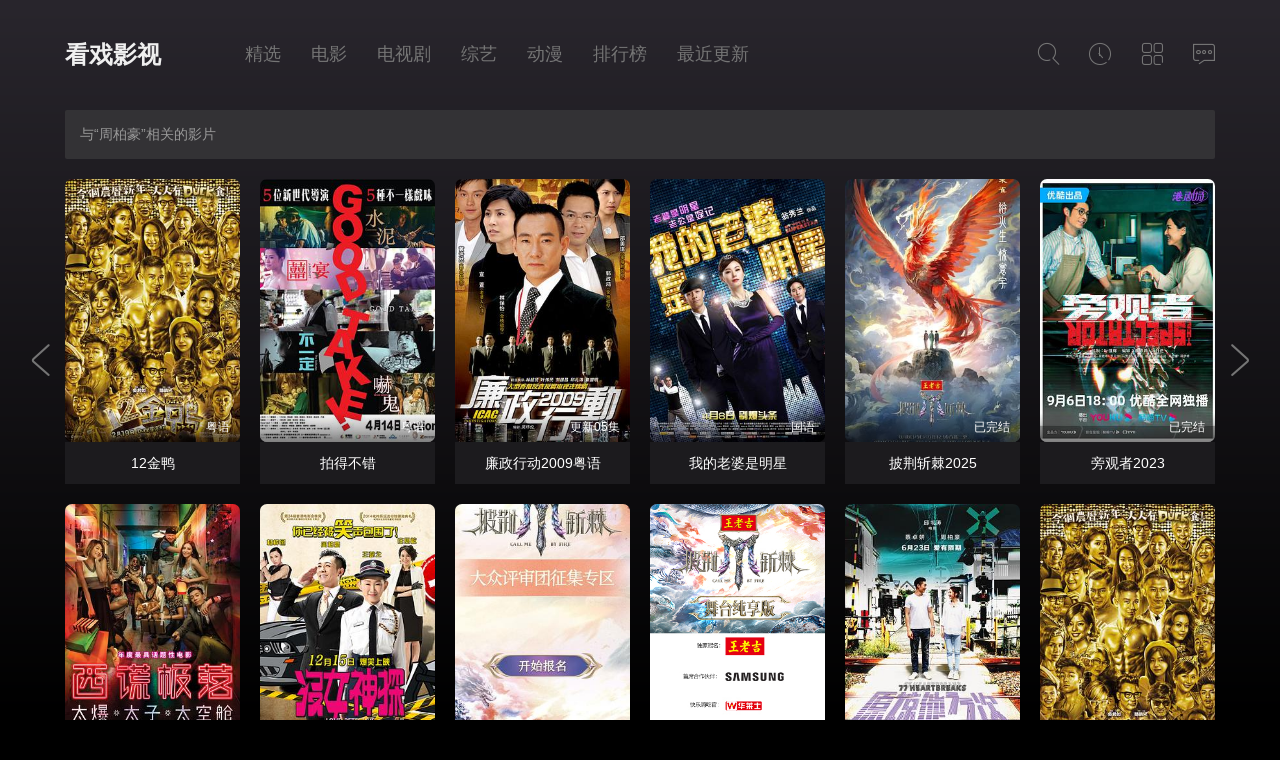

--- FILE ---
content_type: text/html; charset=utf-8
request_url: https://www.kxyes.com/search/-%E5%91%A8%E6%9F%8F%E8%B1%AA------------.html
body_size: 3219
content:
<!DOCTYPE html><html><head><title>周柏豪搜索结果-看戏影视</title><meta name="keywords" content="周柏豪搜索结果" /><meta name="description" content="周柏豪搜索结果" /><meta http-equiv="Content-Type" content="text/html; charset=utf-8"/><meta name="renderer" content="webkit|ie-comp|ie-stand"/><meta name="viewport" content="width=device-width, initial-scale=1.0, maximum-scale=1.0, user-scalable=0"/><link rel="stylesheet" href="/statics/font/iconfont.css?t=20260124" type="text/css"/><link rel="stylesheet" href="/statics/css/stui_default.css?t=20260124" type="text/css"/><script type="text/javascript" src="/statics/js/jquery.min.js?t=20260124"></script><script type="text/javascript" src="/statics/js/stui_default.js?t=20260124"></script><script type="text/javascript" src="/statics/js/jquery.cookie.min.js?t=20260124"></script><script type="text/javascript" src="/statics/js/jquery.lazyload.min.js?t=20260124"></script><script type="text/javascript" src="/statics/js/home.js?t=20260124"></script><script>var maccms={"path":"","mid":"1","url":"www.kxyes.com","wapurl":"www.kxyes.com","mob_status":"0"};</script></head><body><div class="container"><div class="row"><div class="stui-pannel"><div class="stui-pannel__hd"><header class="stui-header clearfix"><div class="container"><div class="row"><ul class="stui_header__user"><li><a href="javascript:;"><i class="iconfont icon-search"></i></a><div class="dropdown search"><div class="item"><form id="search" name="search" method="get" action="/search/-------------.html" onSubmit="return qrsearch();"><input type="text" id="wd" name="wd" class="form-control" value="" placeholder="输入关键词.."/><button class="submit" id="searchbutton" type="submit" name="submit"><i class="icon iconfont icon-search"></i></button></form></div><ul><li><a href="/search/%E9%95%BF%E5%AE%89%E4%BA%8C%E5%8D%81%E5%9B%9B%E8%AE%A1-------------.html">长安二十四计</a></li><li><a href="/search/%E5%8F%8C%E8%BD%A8-------------.html">双轨</a></li><li><a href="/search/%E8%BD%BB%E5%B9%B4-------------.html">轻年</a></li></ul></div></li><li><a href="javascript:;"><i class="iconfont icon-clock"></i></a><div class="dropdown history"><div class="head"><a class="historyclean pull-right" href="">清空</a><h5>播放记录</h5></div><ul class="clearfix" id="stui_history"></ul></div></li><li><a href="javascript:;"><i class="iconfont icon-viewgallery"></i></a><ul class="dropdown type clearfix"><li ><a href="/">精选</a></li><li ><a href="/list/5.html">榜单</a></li><li ><a href="/list/6.html">最近</a></li><li ><a href="/list/1.html">电影</a></li><li ><a href="/list/2.html">电视剧</a></li><li ><a href="/list/3.html">综艺</a></li><li ><a href="/list/4.html">动漫</a></li></ul></li><li><a href="/gb.html"><i class="icon iconfont icon-comments"></i></a></li></ul><div class="stui-header__logo"><a class="logo" href="/">看戏影视</a></div><ul class="stui-header__menu"><li ><a href="/">精选</a></li><li ><a href="/list/1.html">电影</a></li><li ><a href="/list/2.html">电视剧</a></li><li ><a href="/list/3.html">综艺</a></li><li ><a href="/list/4.html">动漫</a></li><li ><a href="/list/5.html">排行榜</a></li><li ><a href="/list/6.html">最近更新</a></li></ul></div></div></header><script type="text/javascript">$(".stui_header__user li a").click(function(){$(this).parent().find(".dropdown").toggle();});</script></div><div class="stui-pannel__bd clearfix"><div class="stui-screen"><div class="head clearfix"><span class="text">与“周柏豪”相关的影片</span></div></div><ul class="stui-vodlist clearfix"><li><div class="stui-vodlist__box"><a class="stui-vodlist__thumb lazyload" href="/post/122484.html" title="12金鸭" data-original="https://pic.youkupic.com/upload/vod/20240409-1/803a6c8d1279fbe3067e7353809e3927.jpg"><span class="play hidden-xs"></span><span class="pic-text text-right">粤语</span></a><div class="stui-vodlist__detail"><h4 class="title text-overflow"><a href="/post/122484.html" title="12金鸭">12金鸭</a></h4></div></div></li><li><div class="stui-vodlist__box"><a class="stui-vodlist__thumb lazyload" href="/post/265657.html" title="拍得不错" data-original="https://pic.youkupic.com/upload/vod/20210802-1/7d5eb13535098811784ba8b1983e78eb.jpg"><span class="play hidden-xs"></span><span class="pic-text text-right">粤语</span></a><div class="stui-vodlist__detail"><h4 class="title text-overflow"><a href="/post/265657.html" title="拍得不错">拍得不错</a></h4></div></div></li><li><div class="stui-vodlist__box"><a class="stui-vodlist__thumb lazyload" href="/post/425804.html" title="廉政行动2009粤语" data-original="https://vip.dytt-img.com/upload/vod/20250615-1/83dd7d24983ebe0463b5d93a996def74.jpg"><span class="play hidden-xs"></span><span class="pic-text text-right">更新05集</span></a><div class="stui-vodlist__detail"><h4 class="title text-overflow"><a href="/post/425804.html" title="廉政行动2009粤语">廉政行动2009粤语</a></h4></div></div></li><li><div class="stui-vodlist__box"><a class="stui-vodlist__thumb lazyload" href="/post/116241.html" title="我的老婆是明星" data-original="https://img.picbf.com/upload/vod/20230424-37/2a4b261beed55bb530297d31645daa80.jpg"><span class="play hidden-xs"></span><span class="pic-text text-right">国语</span></a><div class="stui-vodlist__detail"><h4 class="title text-overflow"><a href="/post/116241.html" title="我的老婆是明星">我的老婆是明星</a></h4></div></div></li><li><div class="stui-vodlist__box"><a class="stui-vodlist__thumb lazyload" href="/post/466048.html" title="披荆斩棘2025" data-original="https://hongniuzyimage.com/cover/760ecd81f16f7038adaeef079aa1b69e.jpg"><span class="play hidden-xs"></span><span class="pic-text text-right">已完结</span></a><div class="stui-vodlist__detail"><h4 class="title text-overflow"><a href="/post/466048.html" title="披荆斩棘2025">披荆斩棘2025</a></h4></div></div></li><li><div class="stui-vodlist__box"><a class="stui-vodlist__thumb lazyload" href="/post/467870.html" title="旁观者2023" data-original="https://vip.dytt-img.com/upload/vod/20250626-1/072756928e58f3e97835c50a00b90c56.jpg"><span class="play hidden-xs"></span><span class="pic-text text-right">已完结</span></a><div class="stui-vodlist__detail"><h4 class="title text-overflow"><a href="/post/467870.html" title="旁观者2023">旁观者2023</a></h4></div></div></li><li><div class="stui-vodlist__box"><a class="stui-vodlist__thumb lazyload" href="/post/111942.html" title="西谎极落之太爆太子太空舱" data-original="https://img.picbf.com/upload/vod/20230424-40/4c2dde59a704dad2f427911ced9af866.jpg"><span class="play hidden-xs"></span><span class="pic-text text-right">国语</span></a><div class="stui-vodlist__detail"><h4 class="title text-overflow"><a href="/post/111942.html" title="西谎极落之太爆太子太空舱">西谎极落之太爆太子太空舱</a></h4></div></div></li><li><div class="stui-vodlist__box"><a class="stui-vodlist__thumb lazyload" href="/post/114655.html" title="没女神探" data-original="https://img.picbf.com/upload/vod/20230424-23/4485651fa918c449f95527d521a0a3db.jpg"><span class="play hidden-xs"></span><span class="pic-text text-right">国语</span></a><div class="stui-vodlist__detail"><h4 class="title text-overflow"><a href="/post/114655.html" title="没女神探">没女神探</a></h4></div></div></li><li><div class="stui-vodlist__box"><a class="stui-vodlist__thumb lazyload" href="/post/465999.html" title="披荆斩棘第五季" data-original="https://vip.dytt-img.com/upload/vod/20250806-1/47981e48de4d8a9a187455ffe3285632.jpg"><span class="play hidden-xs"></span><span class="pic-text text-right">更新20251114</span></a><div class="stui-vodlist__detail"><h4 class="title text-overflow"><a href="/post/465999.html" title="披荆斩棘第五季">披荆斩棘第五季</a></h4></div></div></li><li><div class="stui-vodlist__box"><a class="stui-vodlist__thumb lazyload" href="/post/466059.html" title="披荆斩棘2025 舞台纯享版" data-original="https://img.ukuapi88.com/upload/vod/20250808-1/6bdac0a47f4cfa3689f92c2c0be5f8af.jpg"><span class="play hidden-xs"></span><span class="pic-text text-right">更新20251025</span></a><div class="stui-vodlist__detail"><h4 class="title text-overflow"><a href="/post/466059.html" title="披荆斩棘2025 舞台纯享版">披荆斩棘2025 舞台纯享版</a></h4></div></div></li><li><div class="stui-vodlist__box"><a class="stui-vodlist__thumb lazyload" href="/post/343029.html" title="原谅他77次粤语" data-original="https://pic.youkupic.com/upload/vod/20240409-1/7a0b9ee9bf86f3c53f4316fed9767fde.jpg"><span class="play hidden-xs"></span><span class="pic-text text-right">BD</span></a><div class="stui-vodlist__detail"><h4 class="title text-overflow"><a href="/post/343029.html" title="原谅他77次粤语">原谅他77次粤语</a></h4></div></div></li><li><div class="stui-vodlist__box"><a class="stui-vodlist__thumb lazyload" href="/post/306010.html" title="12金鸭粤语" data-original="http://shandianpic.vip/upload/vod/20220220-1/de06a5bf6d20938dd89e14db5b7bb1f4.jpg"><span class="play hidden-xs"></span><span class="pic-text text-right">BD</span></a><div class="stui-vodlist__detail"><h4 class="title text-overflow"><a href="/post/306010.html" title="12金鸭粤语">12金鸭粤语</a></h4></div></div></li><li><div class="stui-vodlist__box"><a class="stui-vodlist__thumb lazyload" href="/post/473229.html" title="湾区升明月 2025大湾区电影音乐晚会" data-original="https://vip.dytt-img.com/upload/vod/20251002-1/8ed11b8cb648a06977fcd120fc4a5567.jpg"><span class="play hidden-xs"></span><span class="pic-text text-right">国语</span></a><div class="stui-vodlist__detail"><h4 class="title text-overflow"><a href="/post/473229.html" title="湾区升明月 2025大湾区电影音乐晚会">湾区升明月 2025大湾区电影音乐晚会</a></h4></div></div></li><li><div class="stui-vodlist__box"><a class="stui-vodlist__thumb lazyload" href="/post/473070.html" title="&amp;quot;湾区升明月&amp;quot;2025大湾区电影音乐晚会" data-original="https://vip.dytt-img.com/upload/vod/20250929-1/4c8ada611cb6d0a2bcb8119866f7eef7.jpg"><span class="play hidden-xs"></span><span class="pic-text text-right">已完结</span></a><div class="stui-vodlist__detail"><h4 class="title text-overflow"><a href="/post/473070.html" title="&amp;quot;湾区升明月&amp;quot;2025大湾区电影音乐晚会">&amp;quot;湾区升明月&amp;quot;2025大湾区电影音乐晚会</a></h4></div></div></li><li><div class="stui-vodlist__box"><a class="stui-vodlist__thumb lazyload" href="/post/345621.html" title="披荆斩棘第二季" data-original="https://img.picbf.com/upload/vod/20230424-27/da2f4441f82748651d93a5312215116d.jpg"><span class="play hidden-xs"></span><span class="pic-text text-right">已完结</span></a><div class="stui-vodlist__detail"><h4 class="title text-overflow"><a href="/post/345621.html" title="披荆斩棘第二季">披荆斩棘第二季</a></h4></div></div></li><li><div class="stui-vodlist__box"><a class="stui-vodlist__thumb lazyload" href="/post/314316.html" title="感动她77次国语" data-original="http://042.qgj899.com/upload/vod/20230427-1/ef09d96e04eb81f269e5e1e0eb6e06fc.jpg"><span class="play hidden-xs"></span><span class="pic-text text-right">BD</span></a><div class="stui-vodlist__detail"><h4 class="title text-overflow"><a href="/post/314316.html" title="感动她77次国语">感动她77次国语</a></h4></div></div></li><li><div class="stui-vodlist__box"><a class="stui-vodlist__thumb lazyload" href="/post/405214.html" title="旁观者粤语" data-original="https://vip.dytt-img.com/upload/vod/20250123-1/2329ef58510d9d3b8f9fc82d9abc6a07.jpg"><span class="play hidden-xs"></span><span class="pic-text text-right">已完结</span></a><div class="stui-vodlist__detail"><h4 class="title text-overflow"><a href="/post/405214.html" title="旁观者粤语">旁观者粤语</a></h4></div></div></li><li><div class="stui-vodlist__box"><a class="stui-vodlist__thumb lazyload" href="/post/405213.html" title="旁观者国语" data-original="https://vip.dytt-img.com/upload/vod/20250123-1/02acc2901f882dc2270acf925af50639.jpg"><span class="play hidden-xs"></span><span class="pic-text text-right">已完结</span></a><div class="stui-vodlist__detail"><h4 class="title text-overflow"><a href="/post/405213.html" title="旁观者国语">旁观者国语</a></h4></div></div></li><li><div class="stui-vodlist__box"><a class="stui-vodlist__thumb lazyload" href="/post/255450.html" title="感动她77次" data-original="https://vip.dytt-img.com/upload/vod/20250127-1/0261a3a8f89be1a1dd170463855d3443.jpg"><span class="play hidden-xs"></span><span class="pic-text text-right">粤语</span></a><div class="stui-vodlist__detail"><h4 class="title text-overflow"><a href="/post/255450.html" title="感动她77次">感动她77次</a></h4></div></div></li><li><div class="stui-vodlist__box"><a class="stui-vodlist__thumb lazyload" href="/post/471529.html" title="四非2015" data-original="https://vip.dytt-img.com/upload/vod/20250208-1/a3e4548b6cc81837946a203905c1b2e3.jpg"><span class="play hidden-xs"></span><span class="pic-text text-right">粤语</span></a><div class="stui-vodlist__detail"><h4 class="title text-overflow"><a href="/post/471529.html" title="四非2015">四非2015</a></h4></div></div></li><li><div class="stui-vodlist__box"><a class="stui-vodlist__thumb lazyload" href="/post/122723.html" title="妄想症" data-original="https://vip.dytt-img.com/upload/vod/20250209-1/bd54ed1562f610fc998f3a2c46101aeb.jpg"><span class="play hidden-xs"></span><span class="pic-text text-right">国语</span></a><div class="stui-vodlist__detail"><h4 class="title text-overflow"><a href="/post/122723.html" title="妄想症">妄想症</a></h4></div></div></li><li><div class="stui-vodlist__box"><a class="stui-vodlist__thumb lazyload" href="/post/114138.html" title="死神傻了" data-original="https://vip.dytt-img.com/upload/vod/20250212-1/655da00f4c87c0421a2eb0dc7141cbe2.jpg"><span class="play hidden-xs"></span><span class="pic-text text-right">国语</span></a><div class="stui-vodlist__detail"><h4 class="title text-overflow"><a href="/post/114138.html" title="死神傻了">死神傻了</a></h4></div></div></li><li><div class="stui-vodlist__box"><a class="stui-vodlist__thumb lazyload" href="/post/116423.html" title="原谅他77次" data-original="https://vip.dytt-img.com/upload/vod/20250217-1/d7ed60be9b21617d1381406b9e07564a.jpg"><span class="play hidden-xs"></span><span class="pic-text text-right">国语</span></a><div class="stui-vodlist__detail"><h4 class="title text-overflow"><a href="/post/116423.html" title="原谅他77次">原谅他77次</a></h4></div></div></li><li><div class="stui-vodlist__box"><a class="stui-vodlist__thumb lazyload" href="/post/130136.html" title="斗战胜佛之大圣之泪" data-original="https://vip.dytt-img.com/upload/vod/20250218-1/dca915cf4a3b0a7056ecd9796dddc57a.jpg"><span class="play hidden-xs"></span><span class="pic-text text-right">国语</span></a><div class="stui-vodlist__detail"><h4 class="title text-overflow"><a href="/post/130136.html" title="斗战胜佛之大圣之泪">斗战胜佛之大圣之泪</a></h4></div></div></li></ul></div><div class="stui-pannel__ft"><ul class="stui-page__item text-center clearfix"><li><a href="/search/-%E5%91%A8%E6%9F%8F%E8%B1%AA---------1---.html">首页</a></li><li><a href="/search/-%E5%91%A8%E6%9F%8F%E8%B1%AA---------1---.html">上一页</a></li><li class="hidden-xs active"><a href="/search/-%E5%91%A8%E6%9F%8F%E8%B1%AA---------1---.html">1</a></li><li class="hidden-xs"><a href="/search/-%E5%91%A8%E6%9F%8F%E8%B1%AA---------2---.html">2</a></li><li class="hidden-xs"><a href="/search/-%E5%91%A8%E6%9F%8F%E8%B1%AA---------3---.html">3</a></li><li class="hidden-xs"><a href="/search/-%E5%91%A8%E6%9F%8F%E8%B1%AA---------4---.html">4</a></li><li class="hidden-xs"><a href="/search/-%E5%91%A8%E6%9F%8F%E8%B1%AA---------5---.html">5</a></li><li class="active num"><a>1/6</a></li><li><a href="/search/-%E5%91%A8%E6%9F%8F%E8%B1%AA---------2---.html">下一页</a></li><li><a href="/search/-%E5%91%A8%E6%9F%8F%E8%B1%AA---------6---.html">尾页</a></li></ul></div></div></div></div><div class="stui-page__all"><a class="left" href="/search/-%E5%91%A8%E6%9F%8F%E8%B1%AA---------1---.html"><i class="iconfont icon-back"></i></a><a class="right" href="/search/-%E5%91%A8%E6%9F%8F%E8%B1%AA---------2---.html"><i class="iconfont icon-more"></i></a></div><div class="container"><div class="row"><div class="stui-foot clearfix"><p class="text-center">© 看戏影视</p></div></div></div><script>Array.from(document.getElementsByTagName("img")).forEach(img => img.onload = null);</script></body></html>